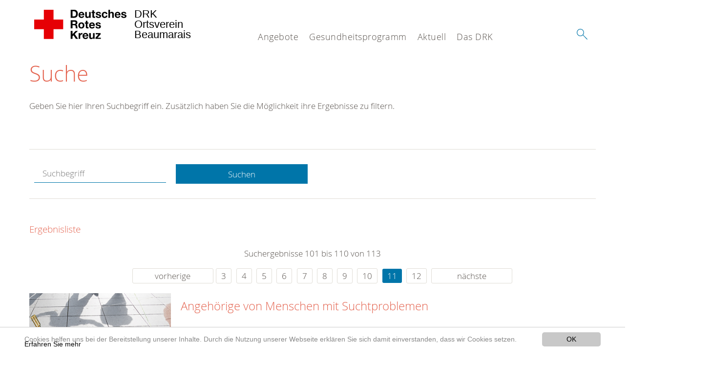

--- FILE ---
content_type: text/html; charset=utf-8
request_url: https://www.drk-beaumarais.de/suche.html?amp%3Bchash=82e02ad9ff47e5834856d621f38449fa&amp%3Btx_kesearch_pi1%5Bpage%5D=10&chash=f369a6690a7ca87ba9c673624868d119&tx_kesearch_pi1%5Bpage%5D=11&tx_kesearch_pi1%5Bsword%5D=&cHash=c50419d110cabb361e8d96673dc67325
body_size: 8390
content:
<!DOCTYPE html>
<html lang="de">
<head>

<meta charset="utf-8">
<!-- 
	This website is powered by TYPO3 - inspiring people to share!
	TYPO3 is a free open source Content Management Framework initially created by Kasper Skaarhoj and licensed under GNU/GPL.
	TYPO3 is copyright 1998-2020 of Kasper Skaarhoj. Extensions are copyright of their respective owners.
	Information and contribution at https://typo3.org/
-->




<meta name="generator" content="TYPO3 CMS">
<meta name="X-UA-Compatible" content="IE=edge,chrome=1">


<link rel="stylesheet" type="text/css" href="/typo3conf/ext/drk_template_2016/Resources/Public/Css/main.css?1628760178" media="all">
<link rel="stylesheet" type="text/css" href="/typo3temp/Assets/ae0b4d4cc5.css?1596798978" media="all">
<link rel="stylesheet" type="text/css" href="/typo3conf/ext/drk_template_2016/Resources/Public/Css/print.css?1628760178" media="print">
<!--[if lte IE 9]><link rel="stylesheet" type="text/css" href="/typo3conf/ext/drk_template_2016/Resources/Public/Css/legacy-ie8.css?1628760178" media="all"><![endif]-->
<!--[if IE 9]><link rel="stylesheet" type="text/css" href="/typo3conf/ext/drk_template_2016/Resources/Public/Css/legacy-ie9.css?1628760178" media="all"><![endif]-->
<link rel="stylesheet" type="text/css" href="/typo3conf/ext/drk_template_2016/Resources/Public/Vendor/lightgallery/dist/css/lightgallery.min.css?1628760179" media="all">
<link rel="stylesheet" type="text/css" href="/typo3conf/ext/drk_template_2016/Resources/Public/Css/readspeaker.css?1628760178" media="all">
<link rel="stylesheet" type="text/css" href="/typo3temp/Assets/8292b05d9a.css?1596798978" media="all">
<link rel="stylesheet" type="text/css" href="/typo3conf/ext/ke_search/res/ke_search_pi1.css?1496914055" media="all">




<script src="/typo3temp/compressor/merged-53f89dc22945d6dcb6e268278e4024ba-9d831b3ec8516d945a80fd1b8aee5f1a.js?1596798978" type="text/javascript"></script>



<link rel="stylesheet" type="text/css" media="all"  href="/typo3conf/ext/mindshape_cookie_hint/Resources/Public/Css/light-bottom.css" />
<title>Suche - DRK OV Beaumarais </title><meta name="viewport" content="width=device-width, initial-scale=1.0, maximum-scale=2.0">        <meta name="msapplication-square70x70logo" content="/typo3conf/ext/drk_template_2016/Resources/Public/Images/png/windows-tile-70x70.png">
        <meta name="msapplication-square150x150logo" content="Resources/Public/Images/png/windows-tile-150x150.png">
        <meta name="msapplication-square310x310logo" content="/typo3conf/ext/drk_template_2016/Resources/Public/Images/png/windows-tile-310x310.png">
        <meta name="msapplication-TileImage" content="/typo3conf/ext/drk_template_2016/Resources/Public/Images/png/windows-tile-144x144.png">
        <meta name="msapplication-TileColor" content="#e60005">
        <link rel="apple-touch-icon-precomposed" sizes="152x152" href="/typo3conf/ext/drk_template_2016/Resources/Public/Images/png/apple-touch-icon-152x152-precomposed.png">
        <link rel="apple-touch-icon-precomposed" sizes="120x120" href="/typo3conf/ext/drk_template_2016/Resources/Public/Images/png/apple-touch-icon-120x120-precomposed.png">
        <link rel="apple-touch-icon-precomposed" sizes="76x76" href="/typo3conf/ext/drk_template_2016/Resources/Public/Images/png/apple-touch-icon-76x76-precomposed.png">
        <link rel="apple-touch-icon-precomposed" sizes="60x60" href="/typo3conf/ext/drk_template_2016/Resources/Public/Images/png/apple-touch-icon-60x60-precomposed.png">
        <link rel="apple-touch-icon-precomposed" sizes="144x144" href="/typo3conf/ext/drk_template_2016/Resources/Public/Images/png/apple-touch-icon-144x144-precomposed.png">
        <link rel="apple-touch-icon-precomposed" sizes="114x114" href="/typo3conf/ext/drk_template_2016/Resources/Public/Images/png/apple-touch-icon-114x114-precomposed.png">
        <link rel="apple-touch-icon-precomposed" sizes="72x72" href="/typo3conf/ext/drk_template_2016/Resources/Public/Images/png/apple-touch-icon-72x72-precomposed.png">
        <link rel="apple-touch-icon" sizes="57x57" href="/typo3conf/ext/drk_template_2016/Resources/Public/Images/png/apple-touch-icon.png">
        <link rel="shortcut icon" href="/typo3conf/ext/drk_template_2016/Resources/Public/Images/png/favicon.ico">
        <link rel="icon" type="image/png" sizes="64x64" href="/typo3conf/ext/drk_template_2016/Resources/Public/Images/png/favicon.png">
<meta name="DCTERMS.title" content="Suche">
<meta name="description" content="Inhalt nicht gefunden? Dann probieren Sie es erneut mit unserer Suche.">
<meta name="DCTERMS.description" content="Inhalt nicht gefunden? Dann probieren Sie es erneut mit unserer Suche.">
<meta name="keywords" content="Suche, DRK Suche">
<meta name="DCTERMS.subject" content="Suche, DRK Suche">
<meta name="copyright" content="2025">
<meta name="DCTERMS.rights" content="2025">
<meta name="author" content="Deutsches Rotes Kreuz">
<meta name="DCTERMS.creator" content="Deutsches Rotes Kreuz">
<meta name="rating" content="General">
<meta name="date" content="2017-03-10T11:54:11+01:00">
<meta name="DCTERMS.date" content="2017-03-10T11:54:11+01:00">
<meta name="robots" content="index,follow">
<meta name="revisit-after" content="1">
<link rel="canonical" href="https://www.drk-beaumarais.de/">
<meta property="og:title" content="Suche">
<meta property="og:type" content="article">


</head>
<body>


<div class="c-page c-page--fullwidth">
    
    <header class="c-page-head js-sticky">
        <nav data-topbar role="navigation">

            <div class="o-section__wrapper">
                <label for="showSearch" class="searchbutton" onclick="window.setTimeout(function() {jQuery('#headSearchField').focus();}, 300);">
                    <svg role="img" class="c-search-form__btn-img o-icon-button__icon" aria-label="Suche starten">
                        <title class="h-sr-only">
                            Suche starten
                        </title>
                        <use xmlns:xlink="http://www.w3.org/1999/xlink" xlink:href="/typo3conf/ext/drk_template_2016/Resources/Public/Images/svg/spritemap.svg#sprite-search"></use>
                    </svg>
                </label>
                <input type="checkbox" id="showSearch">
                <div class="searchform">
                    <form action="/suche.html?tx__%5Bcontroller%5D=Standard&amp;cHash=c947e547036a90d8e6e9af22405649ca" method="post">
<div>
<input type="hidden" name="__referrer[@extension]" value="" />
<input type="hidden" name="__referrer[@controller]" value="Standard" />
<input type="hidden" name="__referrer[@action]" value="index" />
<input type="hidden" name="__referrer[arguments]" value="YTowOnt9f13860fd3f26ebcf7c5d4503b6c68eccde698911" />
<input type="hidden" name="__referrer[@request]" value="a:3:{s:10:&quot;@extension&quot;;N;s:11:&quot;@controller&quot;;s:8:&quot;Standard&quot;;s:7:&quot;@action&quot;;s:5:&quot;index&quot;;}01befa37d635a940c1d10393ec36991d504986f3" />
<input type="hidden" name="__trustedProperties" value="a:1:{s:15:&quot;tx_kesearch_pi1&quot;;a:1:{s:5:&quot;sword&quot;;i:1;}}5d34df63304bd24235f2d8463bec24140a4b4d5f" />
</div>

                        <input placeholder="Suchtext" class="o-form__field o-form__field o-form__field--text" id="headSearchField" type="text" name="tx_kesearch_pi1[sword]" />
                    </form>
                </div>
                <div class="c-page-body__column--main">
                    <div class="ac-container"><input type="checkbox" id="showMenu"><ul class="dropdown dropdown-linear dropdown-columnar" id="nav"><li class="dir"><label for="menu-page-5" class="main"><label for="menu-page-5" class="nav-more">+</label>Angebote</label><input type="checkbox" id="menu-page-5"><ul class="column ac-small"><li></li><li></li><li></li><li><ul><li class="sub"><label class="navigationSection" for="menu-page-241" class="nav-title"><label for="menu-page-241" class="nav-more">+</label>Bevölkerungsschutz und Rettung</label><input type="checkbox" id="menu-page-241"><ul class="ac-small"><li><a href="/angebote/bevoelkerungsschutz-und-rettung/bereitschaft.html">Bereitschaft</a></li><li><a href="/angebote/bevoelkerungsschutz-und-rettung/sanitaetsdienst.html">Sanitätsdienst</a></li><li><a href="/angebote/bevoelkerungsschutz-und-rettung/medizinische-task-force.html">Medizinische Task Force</a></li></ul></li><li class="sub"><label class="navigationSection" for="menu-page-1075" class="nav-title"><label for="menu-page-1075" class="nav-more">+</label>Engagement</label><input type="checkbox" id="menu-page-1075"><ul class="ac-small"><li><a href="/angebote/engagement/ehrenamt.html">Ehrenamt</a></li></ul></li></ul></li><li><ul><li class="sub"><label class="navigationSection" for="menu-page-174" class="nav-title"><label for="menu-page-174" class="nav-more">+</label>Erste Hilfe</label><input type="checkbox" id="menu-page-174"><ul class="ac-small"><li><a href="/angebote/erste-hilfe/kleiner-lebensretter.html">Kleiner Lebensretter</a></li><li><a href="https://www.drk.de/hilfe-in-deutschland/erste-hilfe/erste-hilfe-online/">Erste Hilfe Online auf DRK.de</a></li></ul></li></ul></li></ul></li><li class="dir"><label for="menu-page-271" class="main"><label for="menu-page-271" class="nav-more">+</label>Gesundheitsprogramm</label><input type="checkbox" id="menu-page-271"><ul class="column ac-small"><li></li><li></li><li><ul><li class="sub"><label class="navigationSection" for="menu-page-2065" class="nav-title"><label for="menu-page-2065" class="nav-more">+</label>Gesundheitskurse</label><input type="checkbox" id="menu-page-2065"><ul class="ac-small"><li><a href="/gesundheitsprogramm/gesundheitskurse/gymnastik.html">Gymnastik</a></li></ul></li></ul></li><li></li><li></li></ul></li><li class="dir"><label for="menu-page-9" class="main"><label for="menu-page-9" class="nav-more">+</label>Aktuell</label><input type="checkbox" id="menu-page-9"><ul class="column ac-small"><li><ul><li class="sub"><label class="navigationSection" for="menu-page-2125" class="nav-title"><label for="menu-page-2125" class="nav-more">+</label>Presse & Service</label><input type="checkbox" id="menu-page-2125"><ul class="ac-small"><li><a href="/aktuell/presse-service/meldungen.html">Meldungen</a></li></ul></li></ul></li><li><ul><li class="sub"><label class="navigationSection" for="menu-page-2165" class="nav-title"><label for="menu-page-2165" class="nav-more">+</label>Veranstaltungen</label><input type="checkbox" id="menu-page-2165"><ul class="ac-small"><li><a href="/aktuell/veranstaltungen/termine.html">Termine</a></li></ul></li></ul></li></ul></li><li class="dir"><label for="menu-page-8" class="main"><label for="menu-page-8" class="nav-more">+</label>Das DRK</label><input type="checkbox" id="menu-page-8"><ul class="column ac-small"><li><ul><li class="sub"><label class="navigationSection" for="menu-page-407" class="nav-title"><label for="menu-page-407" class="nav-more">+</label>Wer wir sind</label><input type="checkbox" id="menu-page-407"><ul class="ac-small"><li><a href="/das-drk/wer-wir-sind/ansprechpartner.html">Ansprechpartner</a></li><li><a href="/das-drk/wer-wir-sind/die-geschaeftsfuehrung.html">Die Geschäftsführung</a></li><li><a href="/das-drk/wer-wir-sind/satzung.html">Satzung</a></li><li><a href="http://drk-kv-saarlouis.de/startseite.html">Kreisverband</a></li></ul></li></ul></li><li><ul><li class="sub"><label class="navigationSection" for="menu-page-2124" class="nav-title"><label for="menu-page-2124" class="nav-more">+</label>Selbstverständnis</label><input type="checkbox" id="menu-page-2124"><ul class="ac-small"><li><a href="/das-drk/selbstverstaendnis/grundsaetze.html">Grundsätze</a></li><li><a href="/das-drk/selbstverstaendnis/leitbild.html">Leitbild</a></li><li><a href="/das-drk/selbstverstaendnis/auftrag.html">Auftrag</a></li><li><a href="/das-drk/selbstverstaendnis/geschichte.html">Geschichte</a></li></ul></li></ul></li><li></li><li></li></ul></li></ul></div>
                </div>
                <aside class="c-page-body__column c-page-body__column--aside">
                    <label for="showMenu" id="showMenuLabel">
                        <span class="c-menu-main-toggle__icon-wrap js-toggle c-menu-main-toggle--open is-active">
                            <svg role="img" class="c-menu-main-toggle__icon" aria-labelledby="sprite-menu">
                                <title class="h-sr-only" id="sprite-menu">
                                    Menü
                                </title>
                                <use xmlns:xlink="http://www.w3.org/1999/xlink" xlink:href="/typo3conf/ext/drk_template_2016/Resources/Public/Images/svg/spritemap.svg#sprite-menu"></use>
                            </svg>
                        </span>
                    </label>
                    
<span class="c-page-head__title">
    
            <a class="c-page-head__home-link" title="Deutsches Rotes Kreuz" href="/">
                <svg role="img" class="c-page-head__logo"
                     aria-labelledby="sprite-logo-drk">
                    <title class="h-sr-only" id="sprite-logo-drk">
                        Deutsches Rotes Kreuz
                    </title>
                    <use
                            xlink:href="/typo3conf/ext/drk_template_2016/Resources/Public/Images/svg/spritemap.svg#sprite-logo-drk"></use>
                </svg>
                
        <span class="brand">
            <span class="line1">
                DRK&nbsp;
            </span>
            <span class="line2">
                Ortsverein&nbsp;
            </span>
            <span class="line3">
                Beaumarais&nbsp;
            </span>
        </span>

            </a>
        
</span>



                </aside>
            </div>

             
        </nav>
    </header>

    <main class="c-page-body" role="main">
        
        <section class="o-section">
            <div class="language-easy-language">
    <a href="/suche.html" class="language language-active"><img src="/typo3temp/menu/csm_leichte-sprache-deutsch-klein_d4ec97f489_36fd02a377.gif" width="176" height="64"  alt="Suche" /></a><a href="/leichte-sprache/suche.html" class="language language-hidden"><img src="/typo3temp/menu/csm_leichte-sprache-klein_0e3959f369_8c06c7246b.gif" width="176" height="64"  alt="Suche" /></a>
</div>
            <div class="o-section__wrapper">
                
    <div class="c-menu-breadcrumb o-gridblock">
        <div class="c-menu-breadcrumb__wrapper">
            <h4 class="h-hide">
                Sie befinden sich hier:
            </h4>
            <ol class="c-menu-breadcrumb__list"></ol>
        </div>
    </div>

                
                  
                      

<div class="o-cms-content" id="c2884">
    
        

    
        
            <h1 class="o-cms-content__headline">
                Suche
            </h1>
        
        
        
        
        
        
        
    



    
</div>


                  
                  


    
        
<!-- COMPONENT: FLYOUT // Pictogram & text, Call to action // BEGIN -->
<div class="c-flyout   js-flyout">
    <div class="c-flyout__body   js-toggle-visible">
        <div class="c-flyout__content">
            <div class="o-media o-media--stacked o-media--">
                <figure class="o-media__img">
                    <!-- Pictogram // BEGIN -->
                    





                    <img src="/fileadmin/Bilder_und_Videos/Lesezeichenbilder/banner-2013.jpg" width="800" height="626" alt="" />
                    <!-- Pictogram // END -->
                </figure>
                <!-- Editable content // BEGIN -->
                <div class="o-media__body">
                    <h4></h4>
                    <p style="font-size: 12pt; line-height: 1;"><b>Kostenlose DRK-Hotline. <br />Wir beraten Sie gerne.</b></p>
<p style="text-align: center; color: #554f4a; font-size: 18pt;"><span style="text-align: center; color: #554f4a; font-size: 18pt;"><a href="tel:+0800365000" target="_blank"><span style="text-align: center; color: #554f4a; font-size: 18pt;"><b> 08000 <span style="color: rgb(255, 6, 10);">365</span> 000 </b></span></a></span></p>
<p style="text-align: center; line-height: 1.2; font-size: 12pt; margin-top: -24px"> Infos für Sie kostenfrei <br />rund um die Uhr</p>
                </div>
                <!-- Editable content // END -->
            </div>
        </div>

        <div class="c-flyout__foot">
            
        </div>

    </div>
</div>
<!-- COMPONENT: FLYOUT // Pictogram & text, Call to action // END -->


    




<div class="o-cms-content" id="c2885">
    
        

    
        
        
        
        
        
        
            
        
        
    



    

    <div class="o-cms-content__body">
        
        
        
        
            <div class="o-media o-media--stacked">
        

            
            
                


        
    











            
            

            
            <div class="o-media__body">
                <p>Geben Sie hier Ihren Suchbegriff ein. Zusätzlich haben Sie die Möglichkeit ihre Ergebnisse zu filtern.</p>
            </div>

            
        </div>
    </div>
</div>


<div id="c70">
	
	


    <div class="o-cms-content" id="c64">
        

    
        
        
        
        
        
        
            
        
        
    




        <div class="o-cms-content__body">
	       
    <form method="get" name="form_kesearch_pi1" class="o-form c-kesearch-form"
          action="/suche.html">
        <fieldset>
            
                <input type="hidden" name="id" value="502"/>
            
            
            
            

            <input id="kesearchpagenumber" type="hidden" name="tx_kesearch_pi1[page]" value="1"/>
            <!--<input id="resetFilters" type="hidden" name="tx_kesearch_pi1[resetFilters]" value="0"/>
            <input id="sortByField" type="hidden" name="tx_kesearch_pi1[sortByField]" value=""/>
            <input id="sortByDir" type="hidden" name="tx_kesearch_pi1[sortByDir]" value=""/>-->
			
            <div class="o-form__item-group">
                <div class="o-form__item t-medium-6 columns">
                    <input
                        type="text"
                        id="_bakke_search_sword"
                        class="o-form__field o-form__field o-form__field--text js-check-has-value"
                        name="tx_kesearch_pi1[sword]"
                        value=""
                        pattern=".{4,}"
                        title=""
                        placeholder="Suchbegriff"
                        onfocus="if (this.value == 'Suchbegriff') { this.value = ''; }"
                        onblur="if (this.value == '') { this.value = 'Suchbegriff'; }"/>
                </div>
                <div class="o-form__item   t-medium-6   columns">
                    <button id="_kesearch_submit"
                            alt="Finden"
                            name="submit"
                            type="submit"
                            class="o-btn o-btn--full">
                        Suchen
                    </button>
                </div>
				
            </div>
            <div class="o-form__item-group o-form__hiddenFilter">
                
            </div>

            

            <!--<input id="kesearchpagenumber" type="hidden" name="tx_kesearch_pi1[page]" value="1"/>
            <input id="resetFilters" type="hidden" name="tx_kesearch_pi1[resetFilters]" value="0"/>
            <input id="sortByField" type="hidden" name="tx_kesearch_pi1[sortByField]" value=""/>
            <input id="sortByDir" type="hidden" name="tx_kesearch_pi1[sortByDir]" value=""/>
            <span class="submitbutt">
                <input type="submit" value="Finden"/>
            </span>
            -->
        </fieldset>
    </form>


        </div>
    </div>




    <div class="o-cms-content" id="c63">
        

    
        
        
        
        
        
        
        
            
            <h4 class="o-cms-content__headline">
                Ergebnisliste
            </h4>
        
    




        <div class="o-cms-content__body">
	       
	

	
			
			
				<!--
	=====================
	Partials/ResultRows.html
-->

<div class="clearer"> </div>




	<div class="c-paginationcontainer">
		<!--
	=====================
	Partials/PageBrowser.html
-->


	<p>Suchergebnisse 101 bis 110 von 113</p>

	<div class="c-pagination">
		<div class="c-pagination__list">
			 <ul><li><a href="/suche.html?amp%3Bchash=82e02ad9ff47e5834856d621f38449fa&amp;amp%3Btx_kesearch_pi1%5Bpage%5D=10&amp;chash=f369a6690a7ca87ba9c673624868d119&amp;tx_kesearch_pi1%5Bpage%5D=10&amp;tx_kesearch_pi1%5Bsword%5D=&amp;cHash=29cc6d5ad8d355423d767580f4f180a0" class="prev">vorherige</a></li><li><a href="/suche.html?amp%3Bchash=82e02ad9ff47e5834856d621f38449fa&amp;amp%3Btx_kesearch_pi1%5Bpage%5D=10&amp;chash=f369a6690a7ca87ba9c673624868d119&amp;tx_kesearch_pi1%5Bpage%5D=3&amp;tx_kesearch_pi1%5Bsword%5D=&amp;cHash=dad5ac0246c7824d51ce7e9cc696f842">3</a></li> <li><a href="/suche.html?amp%3Bchash=82e02ad9ff47e5834856d621f38449fa&amp;amp%3Btx_kesearch_pi1%5Bpage%5D=10&amp;chash=f369a6690a7ca87ba9c673624868d119&amp;tx_kesearch_pi1%5Bpage%5D=4&amp;tx_kesearch_pi1%5Bsword%5D=&amp;cHash=7b509b4c20f026d4acb6cf77836908cf">4</a></li> <li><a href="/suche.html?amp%3Bchash=82e02ad9ff47e5834856d621f38449fa&amp;amp%3Btx_kesearch_pi1%5Bpage%5D=10&amp;chash=f369a6690a7ca87ba9c673624868d119&amp;tx_kesearch_pi1%5Bpage%5D=5&amp;tx_kesearch_pi1%5Bsword%5D=&amp;cHash=d6357291fbce344d82edf03dee41cc22">5</a></li> <li><a href="/suche.html?amp%3Bchash=82e02ad9ff47e5834856d621f38449fa&amp;amp%3Btx_kesearch_pi1%5Bpage%5D=10&amp;chash=f369a6690a7ca87ba9c673624868d119&amp;tx_kesearch_pi1%5Bpage%5D=6&amp;tx_kesearch_pi1%5Bsword%5D=&amp;cHash=8d6fa0e6d2b6be12319dc73d4acd9a81">6</a></li> <li><a href="/suche.html?amp%3Bchash=82e02ad9ff47e5834856d621f38449fa&amp;amp%3Btx_kesearch_pi1%5Bpage%5D=10&amp;chash=f369a6690a7ca87ba9c673624868d119&amp;tx_kesearch_pi1%5Bpage%5D=7&amp;tx_kesearch_pi1%5Bsword%5D=&amp;cHash=bdaa3614772097fcab00f0bf3840a630">7</a></li> <li><a href="/suche.html?amp%3Bchash=82e02ad9ff47e5834856d621f38449fa&amp;amp%3Btx_kesearch_pi1%5Bpage%5D=10&amp;chash=f369a6690a7ca87ba9c673624868d119&amp;tx_kesearch_pi1%5Bpage%5D=8&amp;tx_kesearch_pi1%5Bsword%5D=&amp;cHash=51eb90487d4d68ca7732785a3e8a1f6e">8</a></li> <li><a href="/suche.html?amp%3Bchash=82e02ad9ff47e5834856d621f38449fa&amp;amp%3Btx_kesearch_pi1%5Bpage%5D=10&amp;chash=f369a6690a7ca87ba9c673624868d119&amp;tx_kesearch_pi1%5Bpage%5D=9&amp;tx_kesearch_pi1%5Bsword%5D=&amp;cHash=85b398c082d875df6f12f7deee538db7">9</a></li> <li><a href="/suche.html?amp%3Bchash=82e02ad9ff47e5834856d621f38449fa&amp;amp%3Btx_kesearch_pi1%5Bpage%5D=10&amp;chash=f369a6690a7ca87ba9c673624868d119&amp;tx_kesearch_pi1%5Bpage%5D=10&amp;tx_kesearch_pi1%5Bsword%5D=&amp;cHash=29cc6d5ad8d355423d767580f4f180a0">10</a></li> <li><a href="/suche.html?amp%3Bchash=82e02ad9ff47e5834856d621f38449fa&amp;amp%3Btx_kesearch_pi1%5Bpage%5D=10&amp;chash=f369a6690a7ca87ba9c673624868d119&amp;tx_kesearch_pi1%5Bpage%5D=11&amp;tx_kesearch_pi1%5Bsword%5D=&amp;cHash=c50419d110cabb361e8d96673dc67325" class="current">11</a></li> <li><a href="/suche.html?amp%3Bchash=82e02ad9ff47e5834856d621f38449fa&amp;amp%3Btx_kesearch_pi1%5Bpage%5D=10&amp;chash=f369a6690a7ca87ba9c673624868d119&amp;tx_kesearch_pi1%5Bpage%5D=12&amp;tx_kesearch_pi1%5Bsword%5D=&amp;cHash=b26b481ec7a196aceb8ba0683c642716">12</a></li> <li><a href="/suche.html?amp%3Bchash=82e02ad9ff47e5834856d621f38449fa&amp;amp%3Btx_kesearch_pi1%5Bpage%5D=10&amp;chash=f369a6690a7ca87ba9c673624868d119&amp;tx_kesearch_pi1%5Bpage%5D=12&amp;tx_kesearch_pi1%5Bsword%5D=&amp;cHash=b26b481ec7a196aceb8ba0683c642716" class="next">nächste</a></li></ul> 
		</div>
	</div>


	</div>

<div id="kesearch_results" class="c-teaser-list">
	
		<!--
	=====================
	Partials/ResultRow.html
-->
<div class="result-list-item result-list-item-type-page">
    <ul class="o-gridblock--1column">
        
            
            <!--
	=====================
	Partials/ResultRow.html
-->
<li class="c-teaser-list__item" >
    <div class="o-media c-teaser c-kesearch-result">
        
            
            
                
    
    
            <div class="c-kesearch-result__imageholder">
				
				
						<img class="c-kesearch-result__image" src="/fileadmin/Bilder_und_Videos/Angebote/Selbsthilfegruppen/Angehoerige_von_Menschen_mit_Suchtproblemen/Angehoerige_Suchtkranke_Teaser.jpg" width="660" height="440" alt="" title="Angehörige Suchtkranke" />
					                
                
            </div>
        


            
        

        <div class="o-media__body c-kesearch-result__body ">
            <h3 class="c-teaser__title">
                
                        <a href="/angebote/selbsthilfegruppen/angehoerige-von-menschen-mit-suchtproblemen.html"  title="Angehörige von Menschen mit Suchtproblemen"  class="o-cms-content__header-link">
                            Angehörige von Menschen mit Suchtproblemen
                        </a>
                    
            </h3>

            <p>
                
                    
                          Eine Sucht ist wie hungriges Tier: Sie greift nach allen um sich herum, die ihr nicht ausweichen können. Deswegen wird Alkohol- und Tablettensucht auch oft als Familienkrankheit bezeichnet. Wir...
                    
                

                <br/>
                
                        <a href="/angebote/selbsthilfegruppen/angehoerige-von-menschen-mit-suchtproblemen.html" class="c-teaser__link">
                            Weiterlesen
                        </a>
                    
            </p>
        </div>
    </div>
</li>







        
        
        
        
        
    </ul>
</div>

	
		<!--
	=====================
	Partials/ResultRow.html
-->
<div class="result-list-item result-list-item-type-page">
    <ul class="o-gridblock--1column">
        
            
            <!--
	=====================
	Partials/ResultRow.html
-->
<li class="c-teaser-list__item" >
    <div class="o-media c-teaser c-kesearch-result">
        
            
            
                
    
    
            <div class="c-kesearch-result__imageholder">
				
				
						<img class="c-kesearch-result__image" src="/fileadmin/Bilder_und_Videos/Angebote/Selbsthilfegruppen/Alkohol-_und_Medikamentenabhaengige_Selbsthilfegruppe/Medikamente-teaser.jpg" width="660" height="440" alt="" />
					                
                
            </div>
        


            
        

        <div class="o-media__body c-kesearch-result__body ">
            <h3 class="c-teaser__title">
                
                        <a href="/angebote/selbsthilfegruppen/alkohol-und-medikamentensucht.html"  title="Alkohol- und Medikamentensucht"  class="o-cms-content__header-link">
                            Alkohol- und Medikamentensucht
                        </a>
                    
            </h3>

            <p>
                
                    
                          Wir glauben: In der Gemeinschaft ist es leichter, sich dafür zu entscheiden, das erste Mal das Glas stehen zu lassen oder das erste Mal eine Tablette nicht anzufassen. Deswegen haben wir eine...
                    
                

                <br/>
                
                        <a href="/angebote/selbsthilfegruppen/alkohol-und-medikamentensucht.html" class="c-teaser__link">
                            Weiterlesen
                        </a>
                    
            </p>
        </div>
    </div>
</li>







        
        
        
        
        
    </ul>
</div>

	
		<!--
	=====================
	Partials/ResultRow.html
-->
<div class="result-list-item result-list-item-type-page">
    <ul class="o-gridblock--1column">
        
            
            <!--
	=====================
	Partials/ResultRow.html
-->
<li class="c-teaser-list__item" >
    <div class="o-media c-teaser c-kesearch-result">
        
            
            
                
    
    
            <div class="c-kesearch-result__imageholder">
				
				
						
										 
							<img class="c-kesearch-result__image" src="/fileadmin/Bilder_und_Videos/Angebote/Existenzsichernde_Hilfe/Kleidercontainer/kleidercontainer-teaser.jpg" width="660" height="440" alt="Kleidercontainer" title="Kleidercontainer" />
						
					                
                
            </div>
        


            
        

        <div class="o-media__body c-kesearch-result__body ">
            <h3 class="c-teaser__title">
                
                        <a href="/angebote/kleidercontainerfinder.html"  title="Kleidercontainerfinder"  class="o-cms-content__header-link">
                            Kleidercontainerfinder
                        </a>
                    
            </h3>

            <p>
                
                    
                        DRK-Kleidercontainersuche  DRK-Kleidercontainersuche  
                    
                

                <br/>
                
                        <a href="/angebote/kleidercontainerfinder.html" class="c-teaser__link">
                            Weiterlesen
                        </a>
                    
            </p>
        </div>
    </div>
</li>







        
        
        
        
        
    </ul>
</div>

	
		<!--
	=====================
	Partials/ResultRow.html
-->
<div class="result-list-item result-list-item-type-page">
    <ul class="o-gridblock--1column">
        
            
            <!--
	=====================
	Partials/ResultRow.html
-->
<li class="c-teaser-list__item" >
    <div class="o-media c-teaser c-kesearch-result">
        
            
            
                
    
    
            <div class="c-kesearch-result__imageholder">
				
				
						<img class="c-kesearch-result__image" src="/fileadmin/Bilder_und_Videos/Angebote/Selbsthilfegruppen/Schwersuchtkranke__CMA_/Mehrfachsucht_Teaser.jpg" width="660" height="440" alt="" title="Mehrfachsucht" />
					                
                
            </div>
        


            
        

        <div class="o-media__body c-kesearch-result__body ">
            <h3 class="c-teaser__title">
                
                        <a href="/angebote/selbsthilfegruppen/schwersuchtkranke-cma.html"  title="Schwersuchtkranke (CMA)"  class="o-cms-content__header-link">
                            Schwersuchtkranke (CMA)
                        </a>
                    
            </h3>

            <p>
                
                    
                           Drogen, Alkohol, Medikamente - und das in rauen Mengen: Wir haben das alles durch oder stecken noch mittendrin. Seit April 2006 gibt es unsere Selbsthilfegruppe für Schwersuchtkranke (»Chronisch...
                    
                

                <br/>
                
                        <a href="/angebote/selbsthilfegruppen/schwersuchtkranke-cma.html" class="c-teaser__link">
                            Weiterlesen
                        </a>
                    
            </p>
        </div>
    </div>
</li>







        
        
        
        
        
    </ul>
</div>

	
		<!--
	=====================
	Partials/ResultRow.html
-->
<div class="result-list-item result-list-item-type-page">
    <ul class="o-gridblock--1column">
        
            
            <!--
	=====================
	Partials/ResultRow.html
-->
<li class="c-teaser-list__item" >
    <div class="o-media c-teaser c-kesearch-result">
        
            
            
                
    
    
            <div class="c-kesearch-result__imageholder">
				
				
						
										 
							<img class="c-kesearch-result__image" src="/fileadmin/Bilder_und_Videos/Angebote/Alltagshilfen/Pflegeberatung/pflegeberatung.jpg" width="660" height="440" alt="Die Pflegeberatung des DRK. " title="Die Pflegeberatung des DRK. " />
						
					                
                
            </div>
        


            
        

        <div class="o-media__body c-kesearch-result__body ">
            <h3 class="c-teaser__title">
                
                        <a href="/angebote/angebotsfinder.html"  title="Angebotsfinder"  class="o-cms-content__header-link">
                            Angebotsfinder
                        </a>
                    
            </h3>

            <p>
                
                    
                        Angebotsfinder  Angebotsfinder  
                    
                

                <br/>
                
                        <a href="/angebote/angebotsfinder.html" class="c-teaser__link">
                            Weiterlesen
                        </a>
                    
            </p>
        </div>
    </div>
</li>







        
        
        
        
        
    </ul>
</div>

	
		<!--
	=====================
	Partials/ResultRow.html
-->
<div class="result-list-item result-list-item-type-page">
    <ul class="o-gridblock--1column">
        
            
            <!--
	=====================
	Partials/ResultRow.html
-->
<li class="c-teaser-list__item" >
    <div class="o-media c-teaser c-kesearch-result">
        
            
            
                
    
    
            <div class="c-kesearch-result__imageholder">
				
				
						<img class="c-kesearch-result__image" src="/fileadmin/Bilder_und_Videos/Angebote/Selbsthilfegruppen/Angst_und_Depression/Angst_Depression_Teaser.jpg" width="660" height="440" alt="" title="Angst und Depression" />
					                
                
            </div>
        


            
        

        <div class="o-media__body c-kesearch-result__body ">
            <h3 class="c-teaser__title">
                
                        <a href="/angebote/selbsthilfegruppen/gespraechskreis-trauer.html"  title="Gesprächskreis Trauer"  class="o-cms-content__header-link">
                            Gesprächskreis Trauer
                        </a>
                    
            </h3>

            <p>
                
                    
                           Beim Tod eines geliebten Menschen erfahren wir, was Tod ist. Dieses Todeserlebnis widerfährt uns, trifft uns, lässt uns zweifeln an uns und an allem, was wir bisher für selbstverständlich gehalten...
                    
                

                <br/>
                
                        <a href="/angebote/selbsthilfegruppen/gespraechskreis-trauer.html" class="c-teaser__link">
                            Weiterlesen
                        </a>
                    
            </p>
        </div>
    </div>
</li>







        
        
        
        
        
    </ul>
</div>

	
		<!--
	=====================
	Partials/ResultRow.html
-->
<div class="result-list-item result-list-item-type-page">
    <ul class="o-gridblock--1column">
        
            
            <!--
	=====================
	Partials/ResultRow.html
-->
<li class="c-teaser-list__item" >
    <div class="o-media c-teaser c-kesearch-result">
        
            
            
                
    
    
            <div class="c-kesearch-result__imageholder">
				
				
						<img class="c-kesearch-result__image" src="/fileadmin/Bilder_und_Videos/Angebote/Selbsthilfegruppen/Trauernde_Kinder/trauernde_kinder_teaser.jpg" width="660" height="440" alt="" />
					                
                
            </div>
        


            
        

        <div class="o-media__body c-kesearch-result__body ">
            <h3 class="c-teaser__title">
                
                        <a href="/angebote/selbsthilfegruppen/trauernde-kinder.html"  title="Trauernde Kinder"  class="o-cms-content__header-link">
                            Trauernde Kinder
                        </a>
                    
            </h3>

            <p>
                
                    
                          Dein Leben hat gerade erst angefangen, und schon musst Du Dich von einem wundervollen Menschen für immer verabschieden. Papa, Mama, Oma, Opa, ein Geschwister vielleicht oder Dein allerbester Freund...
                    
                

                <br/>
                
                        <a href="/angebote/selbsthilfegruppen/trauernde-kinder.html" class="c-teaser__link">
                            Weiterlesen
                        </a>
                    
            </p>
        </div>
    </div>
</li>







        
        
        
        
        
    </ul>
</div>

	
		<!--
	=====================
	Partials/ResultRow.html
-->
<div class="result-list-item result-list-item-type-page">
    <ul class="o-gridblock--1column">
        
            
            <!--
	=====================
	Partials/ResultRow.html
-->
<li class="c-teaser-list__item" >
    <div class="o-media c-teaser c-kesearch-result">
        
            
            
                
    
    
            <div class="c-kesearch-result__imageholder">
				
				
						<img class="c-kesearch-result__image" src="/fileadmin/Bilder_und_Videos/Angebote/Selbsthilfegruppen/Multiple_Sklerose/MS_Teaser.jpg" width="660" height="440" alt="" />
					                
                
            </div>
        


            
        

        <div class="o-media__body c-kesearch-result__body ">
            <h3 class="c-teaser__title">
                
                        <a href="/angebote/selbsthilfegruppen/multiple-sklerose.html"  title="Multiple Sklerose"  class="o-cms-content__header-link">
                            Multiple Sklerose
                        </a>
                    
            </h3>

            <p>
                
                    
                           Den Schock der Diagnose Multiple Sklerose haben wir schon hinter uns. Aber ein Leben mit der Krankheit liegt noch vor uns. Und wir wollen es genießen! Gemeinsam arbeiten wir in unserer...
                    
                

                <br/>
                
                        <a href="/angebote/selbsthilfegruppen/multiple-sklerose.html" class="c-teaser__link">
                            Weiterlesen
                        </a>
                    
            </p>
        </div>
    </div>
</li>







        
        
        
        
        
    </ul>
</div>

	
		<!--
	=====================
	Partials/ResultRow.html
-->
<div class="result-list-item result-list-item-type-page">
    <ul class="o-gridblock--1column">
        
            
            <!--
	=====================
	Partials/ResultRow.html
-->
<li class="c-teaser-list__item" >
    <div class="o-media c-teaser c-kesearch-result">
        
            
            
                
    
    
            <div class="c-kesearch-result__imageholder">
				
				
						<img class="c-kesearch-result__image" src="/fileadmin/Bilder_und_Videos/Angebote/Selbsthilfegruppen/Rollstuhltreff/rollstuhlreifen_teaser.jpg" width="660" height="440" alt="" />
					                
                
            </div>
        


            
        

        <div class="o-media__body c-kesearch-result__body ">
            <h3 class="c-teaser__title">
                
                        <a href="/angebote/selbsthilfegruppen/rollstuhltreff.html"  title="Rollstuhltreff"  class="o-cms-content__header-link">
                            Rollstuhltreff
                        </a>
                    
            </h3>

            <p>
                
                    
                           Wer schon wieder so einen doofen Rolli-Spruch gehört hat, kann laut lachen oder sich schwarz ärgern. Wir finden beides gut. In unserem Rollstuhltreff reden wir offen und frei über unsere...
                    
                

                <br/>
                
                        <a href="/angebote/selbsthilfegruppen/rollstuhltreff.html" class="c-teaser__link">
                            Weiterlesen
                        </a>
                    
            </p>
        </div>
    </div>
</li>







        
        
        
        
        
    </ul>
</div>

	
		<!--
	=====================
	Partials/ResultRow.html
-->
<div class="result-list-item result-list-item-type-page">
    <ul class="o-gridblock--1column">
        
            
            <!--
	=====================
	Partials/ResultRow.html
-->
<li class="c-teaser-list__item" >
    <div class="o-media c-teaser c-kesearch-result">
        
            
            
                
    
    
            <div class="c-kesearch-result__imageholder">
				
				
						<img class="c-kesearch-result__image" src="/fileadmin/Bilder_und_Videos/Aktuell/Veranstaltungen/Zelck---Symbolfotos-hq-QF-_041_.jpg" width="1728" height="1152" alt="" title="DRK-Symbolfotos " />
					                
                
            </div>
        


            
        

        <div class="o-media__body c-kesearch-result__body ">
            <h3 class="c-teaser__title">
                
                        <a href="/aktuell/veranstaltungen/termine.html"  title="Termine"  class="o-cms-content__header-link">
                            Termine
                        </a>
                    
            </h3>

            <p>
                
                    
                        Termine  
                    
                

                <br/>
                
                        <a href="/aktuell/veranstaltungen/termine.html" class="c-teaser__link">
                            Weiterlesen
                        </a>
                    
            </p>
        </div>
    </div>
</li>







        
        
        
        
        
    </ul>
</div>

	
</div>

	<div class="c-paginationcontainer">
		<!--
	=====================
	Partials/PageBrowser.html
-->


	<p>Suchergebnisse 101 bis 110 von 113</p>

	<div class="c-pagination">
		<div class="c-pagination__list">
			 <ul><li><a href="/suche.html?amp%3Bchash=82e02ad9ff47e5834856d621f38449fa&amp;amp%3Btx_kesearch_pi1%5Bpage%5D=10&amp;chash=f369a6690a7ca87ba9c673624868d119&amp;tx_kesearch_pi1%5Bpage%5D=10&amp;tx_kesearch_pi1%5Bsword%5D=&amp;cHash=29cc6d5ad8d355423d767580f4f180a0" class="prev">vorherige</a></li><li><a href="/suche.html?amp%3Bchash=82e02ad9ff47e5834856d621f38449fa&amp;amp%3Btx_kesearch_pi1%5Bpage%5D=10&amp;chash=f369a6690a7ca87ba9c673624868d119&amp;tx_kesearch_pi1%5Bpage%5D=3&amp;tx_kesearch_pi1%5Bsword%5D=&amp;cHash=dad5ac0246c7824d51ce7e9cc696f842">3</a></li> <li><a href="/suche.html?amp%3Bchash=82e02ad9ff47e5834856d621f38449fa&amp;amp%3Btx_kesearch_pi1%5Bpage%5D=10&amp;chash=f369a6690a7ca87ba9c673624868d119&amp;tx_kesearch_pi1%5Bpage%5D=4&amp;tx_kesearch_pi1%5Bsword%5D=&amp;cHash=7b509b4c20f026d4acb6cf77836908cf">4</a></li> <li><a href="/suche.html?amp%3Bchash=82e02ad9ff47e5834856d621f38449fa&amp;amp%3Btx_kesearch_pi1%5Bpage%5D=10&amp;chash=f369a6690a7ca87ba9c673624868d119&amp;tx_kesearch_pi1%5Bpage%5D=5&amp;tx_kesearch_pi1%5Bsword%5D=&amp;cHash=d6357291fbce344d82edf03dee41cc22">5</a></li> <li><a href="/suche.html?amp%3Bchash=82e02ad9ff47e5834856d621f38449fa&amp;amp%3Btx_kesearch_pi1%5Bpage%5D=10&amp;chash=f369a6690a7ca87ba9c673624868d119&amp;tx_kesearch_pi1%5Bpage%5D=6&amp;tx_kesearch_pi1%5Bsword%5D=&amp;cHash=8d6fa0e6d2b6be12319dc73d4acd9a81">6</a></li> <li><a href="/suche.html?amp%3Bchash=82e02ad9ff47e5834856d621f38449fa&amp;amp%3Btx_kesearch_pi1%5Bpage%5D=10&amp;chash=f369a6690a7ca87ba9c673624868d119&amp;tx_kesearch_pi1%5Bpage%5D=7&amp;tx_kesearch_pi1%5Bsword%5D=&amp;cHash=bdaa3614772097fcab00f0bf3840a630">7</a></li> <li><a href="/suche.html?amp%3Bchash=82e02ad9ff47e5834856d621f38449fa&amp;amp%3Btx_kesearch_pi1%5Bpage%5D=10&amp;chash=f369a6690a7ca87ba9c673624868d119&amp;tx_kesearch_pi1%5Bpage%5D=8&amp;tx_kesearch_pi1%5Bsword%5D=&amp;cHash=51eb90487d4d68ca7732785a3e8a1f6e">8</a></li> <li><a href="/suche.html?amp%3Bchash=82e02ad9ff47e5834856d621f38449fa&amp;amp%3Btx_kesearch_pi1%5Bpage%5D=10&amp;chash=f369a6690a7ca87ba9c673624868d119&amp;tx_kesearch_pi1%5Bpage%5D=9&amp;tx_kesearch_pi1%5Bsword%5D=&amp;cHash=85b398c082d875df6f12f7deee538db7">9</a></li> <li><a href="/suche.html?amp%3Bchash=82e02ad9ff47e5834856d621f38449fa&amp;amp%3Btx_kesearch_pi1%5Bpage%5D=10&amp;chash=f369a6690a7ca87ba9c673624868d119&amp;tx_kesearch_pi1%5Bpage%5D=10&amp;tx_kesearch_pi1%5Bsword%5D=&amp;cHash=29cc6d5ad8d355423d767580f4f180a0">10</a></li> <li><a href="/suche.html?amp%3Bchash=82e02ad9ff47e5834856d621f38449fa&amp;amp%3Btx_kesearch_pi1%5Bpage%5D=10&amp;chash=f369a6690a7ca87ba9c673624868d119&amp;tx_kesearch_pi1%5Bpage%5D=11&amp;tx_kesearch_pi1%5Bsword%5D=&amp;cHash=c50419d110cabb361e8d96673dc67325" class="current">11</a></li> <li><a href="/suche.html?amp%3Bchash=82e02ad9ff47e5834856d621f38449fa&amp;amp%3Btx_kesearch_pi1%5Bpage%5D=10&amp;chash=f369a6690a7ca87ba9c673624868d119&amp;tx_kesearch_pi1%5Bpage%5D=12&amp;tx_kesearch_pi1%5Bsword%5D=&amp;cHash=b26b481ec7a196aceb8ba0683c642716">12</a></li> <li><a href="/suche.html?amp%3Bchash=82e02ad9ff47e5834856d621f38449fa&amp;amp%3Btx_kesearch_pi1%5Bpage%5D=10&amp;chash=f369a6690a7ca87ba9c673624868d119&amp;tx_kesearch_pi1%5Bpage%5D=12&amp;tx_kesearch_pi1%5Bsword%5D=&amp;cHash=b26b481ec7a196aceb8ba0683c642716" class="next">nächste</a></li></ul> 
		</div>
	</div>


	</div>



			
		


        </div>
    </div>



	

</div>

                  



                
            </div>
        </section>
    </main>

    
    <footer class="c-page-foot o-section">
        <div class="o-section__wrapper">
            <nav class="c-menu-footer" role="navigation">

                
                <div class="c-page-foot__column"><ul class="c-menu-footer__list c-menu-footer__list--l1"><li class="c-menu-footer__item c-menu-footer__item--l1">Informieren</li><li class="c-menu-footer__item c-menu-footer__item--l2"><a href="/aktuell/presse-service/meldungen.html" title="Aktuelles" class="c-menu-footer__link">Aktuelles</a></li></ul></div><div class="c-page-foot__column"><ul class="c-menu-footer__list c-menu-footer__list--l1"><li class="c-menu-footer__item c-menu-footer__item--l1">Service</li><li class="c-menu-footer__item c-menu-footer__item--l2"><a href="/das-drk/kontakt/kontaktformular.html" title="Kontakt" class="c-menu-footer__link">Kontakt</a></li><li class="c-menu-footer__item c-menu-footer__item--l2"><a href="/footer-menue-deutsch/service/sitemap.html" title="Sitemap" class="c-menu-footer__link">Sitemap</a></li><li class="c-menu-footer__item c-menu-footer__item--l2"><a href="/footer-menue-deutsch/service/datenschutz.html" title="Datenschutz" class="c-menu-footer__link">Datenschutz</a></li><li class="c-menu-footer__item c-menu-footer__item--l2"><a href="/footer-menue-deutsch/service/impressum.html" title="Impressum" class="c-menu-footer__link">Impressum</a></li></ul></div>
                <div class="c-page-foot__column c-page-foot__column--large">
                    <div class="c-menu-social">
                        <p class="c-menu-social__headline">
                            
                                    Social Media-Kanäle des DRK
                                
                        </p>
                        <ul class="c-menu-social__list">
                            
                            <li class="c-menu-social__item">
                                <a href="https://twitter.com/DRK_Beaumarais"
                                   class="c-menu-social__link"
                                   target="_blank"
                                   title="zum Facebook-Profil">
                                    <svg role="img"
                                         class="c-menu-social__icon o-icon-button__icon"
                                         aria-label="zum Facebook-Profil">
                                        <title class="h-sr-only">
                                            zum Twitter-Profil
                                        </title>
                                        <use
                                            xlink:href="/typo3conf/ext/drk_template_2016/Resources/Public/Images/svg/spritemap.svg#sprite-twitter"></use>
                                    </svg>
                                </a>
                            </li>
                            
                            
                            <li class="c-menu-social__item">
                                <a href="https://www.facebook.com/DRKBeaumarais/"
                                   class="c-menu-social__link"
                                   target="_blank"
                                   title="zum Facebook-Profil">
                                    <svg role="img"
                                         class="c-menu-social__icon o-icon-button__icon"
                                         aria-label="zum Facebook-Profil">
                                        <title class="h-sr-only">
                                            zum Facebook-Profil
                                        </title>
                                        <use
                                            xlink:href="/typo3conf/ext/drk_template_2016/Resources/Public/Images/svg/spritemap.svg#sprite-facebook"></use>
                                    </svg>
                                </a>
                            </li>
                            
                            
                            
                            
                        </ul>
                    </div>
                </div>
            </nav>
        </div>
    </footer>


</div>

    <a href="#" class="c-toplink">
        zum Anfang
    </a>


<script>
	window.cookieconsent_options = {
		
			learnMore: 'Erfahren Sie mehr',
		
		dismiss: 'OK',
		message: 'Cookies helfen uns bei der Bereitstellung unserer Inhalte. Durch die Nutzung unserer Webseite erklären Sie sich damit einverstanden, dass wir Cookies setzen.',
		
			link: '/footer-menue-deutsch/service/datenschutz.html',
		
	};
</script>

<script src="/typo3temp/compressor/merged-5ab727e87767a695cff1e0fc9480a8cf-5ae83a34ce204152b947bdeb705e099b.js?1628766296" type="text/javascript"></script>
<script src="/typo3conf/ext/drk_courseregistration/Resources/Public/JavaScript/tx_drkcourseregistrationform.js?1531145833" type="text/javascript"></script>
<script src="/typo3conf/ext/drk_memberform/Resources/Public/JavaScripts/tx_drkmemberform.js?1539176959" type="text/javascript"></script>


      <script src="//f1-eu.readspeaker.com/script/35/ReadSpeaker.js?pids=embhl"></script>

</body>
</html>

--- FILE ---
content_type: text/css
request_url: https://www.drk-beaumarais.de/typo3temp/Assets/ae0b4d4cc5.css?1596798978
body_size: 129
content:
/* default styles for extension "cssspamprotect" */
        .csc-form-dont-feed-me-with-name-or-email-address {
            display: none;
        }
